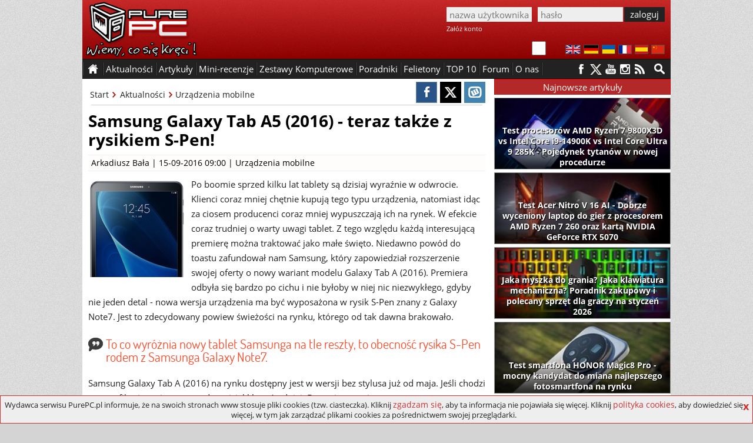

--- FILE ---
content_type: text/html; charset=utf-8
request_url: https://www.purepc.pl/samsung-galaxy-tab-a5-2016-teraz-takze-z-rysikiem-s-pen
body_size: 11958
content:
<!DOCTYPE html>
<html dir="ltr" lang="pl-PL" itemscope itemtype="http://schema.org/Article">
<head>
<meta charset="utf-8">
<title>Samsung Galaxy Tab A5 (2016) - teraz także z rysikiem S-Pen! | PurePC.pl</title>
<!-- Google tag (gtag.js) --><script async src="https://www.googletagmanager.com/gtag/js?id=G-W6S9PP47RV"></script>
<script>window.dataLayer = window.dataLayer || []; function gtag(){dataLayer.push(arguments);} gtag('js', new Date()); gtag('config', 'G-W6S9PP47RV');</script>
<script type="application/ld+json">
    {
      "@context": "https://schema.org",
      "@type": "Organization",
      "url": "https://www.purepc.pl",
      "logo": "https://www.purepc.pl/skin/purepc_logo.png"
    }
</script>
<meta name="description" content="Samsung po cichu wprowadził na rynek nową wersję swojego tableta Galaxy Tab A (2016). Czemu warto o tym mówić? Bo nowy tablet posiada rysik S-Pen prosto z Galaxy Note7!">
<link rel="icon" type="image/png" href="/favicon.png" sizes="128x128">
<link rel="apple-touch-icon" sizes="128x128" href="/favicon.png">
<meta name="keywords" content="android,Note,premiera,rysik,S-Pen,samsung,specyfikacja,Tab,tablet,TouchWiz">
<meta name="news_keywords" content="android,Note,premiera,rysik,S-Pen,samsung,specyfikacja,Tab,tablet,TouchWiz">
<meta property="article:tag" content="android,Note,premiera,rysik,S-Pen,samsung,specyfikacja,Tab,tablet,TouchWiz" /><meta property="article:published_time" content="2016-09-15T10:00:24+02:00">
<meta property="fb:app_id" content="1799556276945654">
<meta property="og:locale" content="pl_PL">
<meta property="og:type" content="article">
<meta property="og:url" content="https://www.purepc.pl/samsung-galaxy-tab-a5-2016-teraz-takze-z-rysikiem-s-pen">
<meta property="og:title" content="Samsung Galaxy Tab A5 (2016) - teraz także z rysikiem S-Pen! | PurePC.pl">
<meta property="og:description" content="Samsung po cichu wprowadził na rynek nową wersję swojego tableta Galaxy Tab A (2016). Czemu warto o tym mówić? Bo nowy tablet posiada rysik S-Pen prosto z Galaxy Note7!">
<meta property="og:site_name" content="PurePC.pl">
<meta property="og:image" content="https://www.purepc.pl/image/news/2016/09/15_samsung_galaxy_tab_a5_2016_teraz_takze_z_rysikiem_s_pen_0.jpg">
<meta property="og:image:secure_url" content="https://www.purepc.pl/image/news/2016/09/15_samsung_galaxy_tab_a5_2016_teraz_takze_z_rysikiem_s_pen_0.jpg">
<meta property="og:image:width" content="670">
<meta property="og:image:height" content="335">
<meta itemprop="url" content="https://www.purepc.pl/samsung-galaxy-tab-a5-2016-teraz-takze-z-rysikiem-s-pen">
<meta itemprop="name" content="Samsung Galaxy Tab A5 (2016) - teraz także z rysikiem S-Pen! | PurePC.pl">
<meta itemprop="author" itemtype="Person" content="Arkadiusz Bała">
<meta itemprop="datePublished" content="2016-09-15T10:00:24+02:00">
<meta itemprop="dateModified" content="2016-09-15T10:00:24+02:00">
<meta itemprop="headline" content="Samsung Galaxy Tab A5 (2016) - teraz także z rysikiem S-Pen! | PurePC.pl">
<meta itemprop="description" content="Samsung po cichu wprowadził na rynek nową wersję swojego tableta Galaxy Tab A (2016). Czemu warto o tym mówić? Bo nowy tablet posiada rysik S-Pen prosto z Galaxy Note7!">
<meta itemprop="image" content="https://www.purepc.pl/image/news/2016/09/15_samsung_galaxy_tab_a5_2016_teraz_takze_z_rysikiem_s_pen_0.jpg">
<link rel="image_src" href="https://www.purepc.pl/image/news/2016/09/15_samsung_galaxy_tab_a5_2016_teraz_takze_z_rysikiem_s_pen_0.jpg">
<meta name="twitter:card" content="summary_large_image">
<meta name="twitter:site" content="@PurePC_">
<meta name="twitter:title" content="Samsung Galaxy Tab A5 (2016) - teraz także z rysikiem S-Pen! | PurePC.pl">
<meta name="twitter:description" content="Samsung po cichu wprowadził na rynek nową wersję swojego tableta Galaxy Tab A (2016). Czemu warto o tym mówić? Bo nowy tablet posiada rysik S-Pen prosto z Galaxy Note7!">
<meta name="twitter:creator" content="@PurePC_">
<meta name="twitter:image:src" content="https://www.purepc.pl/image/news/2016/09/15_samsung_galaxy_tab_a5_2016_teraz_takze_z_rysikiem_s_pen_0.jpg">
<link rel="canonical" href="https://www.purepc.pl/samsung-galaxy-tab-a5-2016-teraz-takze-z-rysikiem-s-pen">
<link rel="home" href="https://www.purepc.pl/" title="PurePC.pl">
<meta http-equiv="X-UA-Compatible" content="IE=edge">
<meta content="initial-scale=1.0" name="viewport">
<link rel="stylesheet" href="/skin/a.css?1a" type="text/css" media="all">
<link rel="alternate" type="application/rss+xml" title="PurePC: Najnowsze artykuły i aktualności" href="/rss_all.xml">
<link rel="alternate" type="application/rss+xml" title="PurePC: Najnowsze artykuły" href="/rss_arts.xml">
<link rel="alternate" type="application/rss+xml" title="PurePC: Najnowsze aktualności" href="/rss_news.xml">
<meta name="google-translate-customization" content="e42546c2edf81a46-14a2f94aec65d1de-gfff02131c2953569-d">
<script id="ppcjs" src="/skin/js_n.js?1a"></script>
<script>
$(window).load(function(){
	var lhash = location.hash;
	$(".comment .content > blockquote").each(function(){
		$(this).addClass('quote_long');
		$(this).append('<div class="quote_seemore">pokaż cytowany tekst</div>');
	});
	$(".comment .content").each(function(){
		if(!$(this).hasClass('commrate_low')){ 
	  		if($(this).height()>300){
				$(this).addClass('comm_longx');
			}
		}
	});
	$(".comm_longx").each(function(){
		$(this).removeClass('comm_longx');
		$(this).addClass('comm_long');
		$(this).append('<div class="comm_seemore">pokaż więcej</div>');
	});
	$('.quote_seemore').on('click',function(){
		$(this).parent().removeClass('quote_long');
		$(this).remove();
	});
	$('.comm_seemore').on('click',function(){
		$(this).parent().removeClass('comm_long');
		$(this).remove();
	});
	function load_comms(){
		$.get("/tools.php", { comm_load:17966 } ).done(function(data){
			$('.comments_wrap').html(data);
			$(".comment .content > blockquote").each(function() {
				$(this).addClass('quote_long');
				$(this).append('<div class="quote_seemore">pokaż cytowany tekst</div>');
			});
			$(".comment .content").each(function(){
				if(!$(this).hasClass('commrate_low')){ 
			  		if($(this).height()>300){
						$(this).addClass('comm_longx');
					}
				}
			});
			$(".comm_longx").each(function(){
				$(this).removeClass('comm_longx');
				$(this).addClass('comm_long');
				$(this).append('<div class="comm_seemore">pokaż więcej</div>');
			});
			$('.quote_seemore').on('click',function(){
				$(this).parent().removeClass('quote_long');
				$(this).remove();
			});
			$('.comm_seemore').on('click',function(){
				$(this).parent().removeClass('comm_long');
				$(this).remove();
			});
			if(window.location.hash){
				hash = location.href.split('#')[1];
				if(hash=='new') { $('html, body').animate({scrollTop: $(".new").first().offset().top-80}, 500);}
				else {$('html, body').animate({scrollTop: $("#"+hash).offset().top-80}, 500); }
			}
			else 
			$('html, body').animate({scrollTop: $("#comments").first().offset().top-60}, 500);
		});
	}
	if(lhash!='' && !$('#edit-comment-wrapper').length){load_comms();}
	$('.load_comments').click(function(){
		load_comms();
	});

if($('.wykres_wynik .lbl').length)
{
	$('.wykres_wynik').on('click',function(){
		if($(this).hasClass('wactive')) {
			$(".whover .wykres_wynik .lbl").each(function(index){
				$(this).text($(this).parent().attr('title'));
	    	});
			$(".whover .lblo").each(function(index){
				$(this).text($(this).prev().attr('title'));
	    	});
			$('.whover').removeClass('whover');
			$(this).removeClass('wactive');
		}
		else
		{
			$('.wactive').removeClass('wactive');
			$(this).addClass('wactive');
			$(".whover .wykres_wynik .lbl").each(function(index){
				$(this).text($(this).parent().attr('title'));
	    	});
			$(".whover .lblo").each(function(index){
				$(this).text($(this).prev().attr('title'));
	    	});
			$('.whover').removeClass('whover');
			if($(this).parent().parent().hasClass('wwgroup')){
				$(this).parent().parent().parent().addClass('whover');
			}
			else
			{
				$(this).parent().parent().addClass('whover');
			}
			seta=$(this).attr('title');
			$(".whover .wykres_wynik .lbl").each(function(index){
				proc=parseFloat(($(this).parent().attr('title')/seta)*100).toFixed(2)
				while(proc.charAt(proc.length-1)=='0'){proc=proc.slice(0,-1);}
				if(proc.charAt(proc.length - 1)=='.')proc=proc.slice(0,-1);
				$(this).text(proc+'%');
		    });
			$(".whover .lblo").each(function(index){
				proc=parseFloat(($(this).prev().attr('title')/seta)*100).toFixed(2)
				while(proc.charAt(proc.length-1)=='0'){proc=proc.slice(0,-1);}
				if(proc.charAt(proc.length - 1)=='.')proc=proc.slice(0,-1);
				$(this).text(proc+'%');
		    });
		}
    });
}
if ($('.PageMenuList ul li').length)
{
	$('.PageMenuList ul').hide();$('.PageMenuList').click(function(){$(this).children('ul').toggle();});
}
});
</script>
<script>var _gaq = _gaq || []; _gaq.push(['_setAccount', 'UA-7851040-9']); _gaq.push(['_setDomainName', 'purepc.pl']); _gaq.push(['_trackPageview']);
(function() { var ga = document.createElement('script'); ga.type = 'text/javascript'; ga.async = true; 
ga.src = 'https://ssl.google-analytics.com/ga.js'; var s = document.getElementsByTagName('script')[0]; s.parentNode.insertBefore(ga, s);
})();</script>
<script>
$(document).ready(function(){
	$('#reportbug').on('click',function(){ $('#bugsbox').show(); });
	$('#bugsclose').on('click',function(){ $(this).parent().parent().hide(); });
	$('#reportsend').on('click',function(){
		$.post(window.location.href, { reportbug: 'yes', bugtype: 1, bugtext: $('#bugtext').val(), bugmail: $('#bugmail').val(), bugsec: $('#bugsec').val() } ).done(function( data ) { alert('Zgłoszenie zostało wysłane. Dziękujemy.'); $('#bugsbox').hide(); }); return false;
	});
});
</script></head><body class="b_node">
<div class="dmbtnbox"><input class="dmbtn" type="checkbox" id="dmbtn" ><label for="dmbtn"></label></div>
<div id="bugsbox"><div id="form"><div style="text-align:center;margin:10px 0">Zgłoś błąd</div><div id="bugsclose">X</div><form enctype="multipart/form-data">
<div id="red">Zanim wyślesz zgłoszenie, upewnij się że przyczyną problemów nie jest dodatek blokujący reklamy.<br>Błędy w spisie treści artykułu zgłaszaj jako "błąd w TREŚCI".</div>
<div><div>Typ zgłoszenia</div><div><select id="bugtype" name="bugtype" required><option value="">wybierz typ zgłoszenia</option><option value="1">błąd w TREŚCI artykułu lub newsa</option><option value="2">błąd w działaniu, wyświetlaniu strony portalu</option></select></div></div>
<div><div>Treść zgłoszenia</div><div><textarea maxlength="999" id="bugtext" name="bugtext" required></textarea></div></div>
<div><div>Twój email (opcjonalnie)</div><div><input type="text" id="bugmail" name="bugmail" value=""></div></div>
<div><div>Nie wypełniaj tego pola</div><div><input type="text" id="bugsec" name="bugsec" value=" "></div></div>
<div><div><input id="reportsend" type="submit" value="Wyślij zgłoszenie błędu"></div></div></form></div></div><div id="fb-root"></div>
<script>(function(d, s, id) {
  var js, fjs = d.getElementsByTagName(s)[0];
  if (d.getElementById(id)) return;
  js = d.createElement(s); js.id = id;
  js.src = "//connect.facebook.net/pl_PL/sdk.js#xfbml=1&version=v2.3";
  fjs.parentNode.insertBefore(js, fjs);
}(document, 'script', 'facebook-jssdk'));</script>
<style>body{background:#d4d4d4 url("/skin/ppc_bg.jpg")}</style><noscript><style>a{display:none !important}</style><div style="width:980px;margin:0 auto;background:yellow;color:#000;padding:10px;text-align:center">Wygląda na to, że masz wyłączony Javascript.<br>Włącz go, bo bez niego portal nie działa prawidłowo - niektóre elementy strony mogą nie działać lub nie być poprawnie wyświetlane.</div></noscript>
<div class="header" id="top"><a id="logo" href="https://www.purepc.pl" title="PurePC.pl - polecane zestawy komputerowe, testy sprzętu, recenzje gier, relacje z wydarzeń i wiele więcej."><img src="/skin/purepc_logo.png" alt="PurePC.pl - polecane zestawy komputerowe, testy sprzętu, recenzje gier, relacje z wydarzeń i wiele więcej."></a>
<div class="loginbox">
<form action="/user?destination=/samsung-galaxy-tab-a5-2016-teraz-takze-z-rysikiem-s-pen" method="post"  accept-charset="UTF-8">
<input type="hidden" name="form_build_id" value=""><input type="hidden" name="form_id" value="user_login" /><input type="text" name="name" class="input login" value="" placeholder="nazwa użytkownika" required><input class="input password" type="password" name="pass" placeholder="hasło" value="" required><input class="button" type="submit" name="op" value="zaloguj"><div class="cr"></div><a rel="nofollow" href="https://www.purepc.pl/user/register" class="register">Załóż konto</a></form>
</div><div class="cr"></div><div class="langbox"><a id="f1" rel="nofollow" title="English" href="https://translate.google.com/translate?sl=pl&tl=en&u=https://www.purepc.pl/samsung-galaxy-tab-a5-2016-teraz-takze-z-rysikiem-s-pen"><img src="/skin/t_en.png" alt="English"></a><a id="f2" rel="nofollow" title="Deutsch" href="https://translate.google.com/translate?sl=pl&tl=de&u=https://www.purepc.pl/samsung-galaxy-tab-a5-2016-teraz-takze-z-rysikiem-s-pen"><img src="/skin/t_de.png" alt="Deutsch"></a><a id="f3" rel="nofollow" title="український" href="https://translate.google.com/translate?sl=pl&tl=uk&u=https://www.purepc.pl/samsung-galaxy-tab-a5-2016-teraz-takze-z-rysikiem-s-pen"><img src="/skin/t_ua.png" alt="український"></a><a id="f4" rel="nofollow" title="Français" href="https://translate.google.com/translate?sl=pl&tl=fr&u=https://www.purepc.pl/samsung-galaxy-tab-a5-2016-teraz-takze-z-rysikiem-s-pen"><img src="/skin/t_fr.png" alt="Français"></a><a id="f5" rel="nofollow" title="Español" href="https://translate.google.com/translate?sl=pl&tl=es&u=https://www.purepc.pl/samsung-galaxy-tab-a5-2016-teraz-takze-z-rysikiem-s-pen"><img src="/skin/t_es.png" alt="Español"></a><a id="f6" rel="nofollow" title="中国" href="https://translate.google.com/translate?sl=pl&tl=zh-CN&u=https://www.purepc.pl/samsung-galaxy-tab-a5-2016-teraz-takze-z-rysikiem-s-pen"><img src="/skin/t_zh.png" alt="中国"></a></div>
</div>
<span id="nav_sticky"></span><div class="navbox_placeholder"><div class="navbox"><nav class="menu fl"><ul><li class="s"><span>&nbsp;</span></li><li class="h"><a href="/">&nbsp;</a></li><li class="s"><span>&nbsp;</span></li><li><span>Aktualności</span><ul><li><a href="/newsy" title="Wszystkie aktualności"><b>Wszystkie aktualności</b></a></li><li><a href="/newsy/akcja-partnerska" title="Aktualności: Akcja partnerska">Akcja partnerska</a></li><li><a href="/newsy/audio-foto-video" title="Aktualności: Audio Foto Video">Audio Foto Video</a></li><li><a href="/newsy/chlodzenie" title="Aktualności: Chłodzenie">Chłodzenie</a></li><li><a href="/newsy/cyberbezpieczenstwo" title="Aktualności: Cyberbezpieczeństwo">Cyberbezpieczeństwo</a></li><li><a href="/newsy/gadzety" title="Aktualności: Gadżety">Gadżety</a></li><li><a href="/newsy/informacje-prasowe" title="Aktualności: Informacje Prasowe">Informacje Prasowe</a></li><li><a href="/newsy/internet" title="Aktualności: Internet">Internet</a></li><li><a href="/newsy/karty-graficzne" title="Aktualności: Karty graficzne">Karty graficzne</a></li><li><a href="/newsy/klawiatury-i-myszki" title="Aktualności: Klawiatury i myszki">Klawiatury i myszki</a></li><li><a href="/newsy/konsole" title="Aktualności: Konsole">Konsole</a></li><li><a href="/newsy/monitory" title="Aktualności: Monitory">Monitory</a></li><li><a href="/newsy/nauka-i-technika" title="Aktualności: Nauka i technika">Nauka i technika</a></li><li><a href="/newsy/notebooki" title="Aktualności: Notebooki">Notebooki</a></li><li><a href="/newsy/o-serwisie" title="Aktualności: O serwisie">O serwisie</a></li><li><a href="/newsy/obudowy" title="Aktualności: Obudowy">Obudowy</a></li><li><a href="/newsy/oprogramowanie" title="Aktualności: Oprogramowanie">Oprogramowanie</a></li><li><a href="/newsy/pamieci-masowe" title="Aktualności: Pamięci masowe">Pamięci masowe</a></li><li><a href="/newsy/pamieci-ram" title="Aktualności: Pamięci RAM">Pamięci RAM</a></li><li><a href="/newsy/podkrecanie" title="Aktualności: Podkręcanie">Podkręcanie</a></li><li><a href="/newsy/prawo-i-gospodarka" title="Aktualności: Prawo i gospodarka">Prawo i gospodarka</a></li><li><a href="/newsy/procesory" title="Aktualności: Procesory">Procesory</a></li><li><a href="/newsy/plyty-glowne" title="Aktualności: Płyty główne">Płyty główne</a></li><li><a href="/newsy/rozrywka" title="Aktualności: Rozrywka">Rozrywka</a></li><li><a href="/newsy/smart-home-i-agd" title="Aktualności: Smart Home">Smart Home</a></li><li><a href="/newsy/sprzet-sieciowy" title="Aktualności: Sprzęt sieciowy">Sprzęt sieciowy</a></li><li><a href="/newsy/urzadzenia-mobilne" title="Aktualności: Urządzenia mobilne">Urządzenia mobilne</a></li><li><a href="/newsy/zasilacze" title="Aktualności: Zasilacze">Zasilacze</a></li><li><a href="/newsy/zestawy-komputerowe" title="Aktualności: Zestawy komputerowe">Zestawy komputerowe</a></li></ul></li><li class="s"><span>&nbsp;</span></li><li><span>Artykuły</span><ul><li><a href="/artykuly" title="Wszystkie artykuły"><b>Wszystkie artykuły</b></a></li><li><a href="/artykuly/audio-foto-video" title="Artykuły: Audio Foto Video">Audio Foto Video</a></li><li><a href="/artykuly/chlodzenie" title="Artykuły: Chłodzenie">Chłodzenie</a></li><li><a href="/artykuly/gry" title="Artykuły: Gry">Gry</a></li><li><a href="/artykuly/karty-graficzne" title="Artykuły: Karty graficzne">Karty graficzne</a></li><li><a href="/artykuly/klawiatury-i-myszki" title="Artykuły: Klawiatury i myszki">Klawiatury i myszki</a></li><li><a href="/artykuly/konsole" title="Artykuły: Konsole">Konsole</a></li><li><a href="/artykuly/krzesla" title="Artykuły: Krzesła">Krzesła</a></li><li><a href="/artykuly/monitory" title="Artykuły: Monitory">Monitory</a></li><li><a href="/artykuly/notebooki" title="Artykuły: Notebooki">Notebooki</a></li><li><a href="/artykuly/obudowy" title="Artykuły: Obudowy">Obudowy</a></li><li><a href="/artykuly/oprogramowanie" title="Artykuły: Oprogramowanie">Oprogramowanie</a></li><li><a href="/artykuly/pamieci-masowe" title="Artykuły: Pamięci masowe">Pamięci masowe</a></li><li><a href="/artykuly/pamieci-ram" title="Artykuły: Pamięci RAM">Pamięci RAM</a></li><li><a href="/artykuly/procesory" title="Artykuły: Procesory">Procesory</a></li><li><a href="/artykuly/plyty-glowne" title="Artykuły: Płyty główne">Płyty główne</a></li><li><a href="/artykuly/retro" title="Artykuły: Retro">Retro</a></li><li><a href="/artykuly/smart-home-i-agd" title="Artykuły: Smart Home i AGD">Smart Home i AGD</a></li><li><a href="/artykuly/smartfony-i-tablety" title="Artykuły: smartfony i tablety">Smartfony i tablety</a></li><li><a href="/artykuly/sprzet-sieciowy" title="Artykuły: Sprzęt sieciowy">Sprzęt sieciowy</a></li><li><a href="/artykuly/technologia" title="Artykuły: Technologia">Technologia</a></li><li><a href="/artykuly/wydarzenia" title="Artykuły: Wydarzenia">Wydarzenia</a></li><li><a href="/artykuly/zasilacze" title="Artykuły: Zasilacze">Zasilacze</a></li><li><a href="/zestawy-komputerowe" title="Artykuły: Zestawy komputerowe">Zestawy komputerowe</a></li></ul></li><li class="s"><span>&nbsp;</span></li><li><span>Mini-recenzje</span><ul><li><a href="/minirecenzje" title="Wszystkie mini-recenzje"><b>Wszystkie mini-recenzje</b></a></li><li><a href="/minirecenzje/audio-foto-video" title="Mini-recenzje: Audio Foto Video">Audio Foto Video</a></li><li><a href="/minirecenzje/chlodzenie" title="Mini-recenzje: Chłodzenie">Chłodzenie</a></li><li><a href="/minirecenzje/gadzety" title="Mini-recenzje: Gadżety">Gadżety</a></li><li><a href="/minirecenzje/gry" title="Mini-recenzje: Gry">Gry</a></li><li><a href="/minirecenzje/karty-graficzne" title="Mini-recenzje: Karty graficzne">Karty graficzne</a></li><li><a href="/minirecenzje/klawiatury-i-myszki" title="Mini-recenzje: Klawiatury i myszki">Klawiatury i myszki</a></li><li><a href="/minirecenzje/kontrolery-gier" title="Mini-recenzje: Kontrolery gier">Kontrolery gier</a></li><li><a href="/minirecenzje/monitory" title="Mini-recenzje: Monitory">Monitory</a></li><li><a href="/minirecenzje/notebooki" title="Mini-recenzje: Notebooki">Notebooki</a></li><li><a href="/minirecenzje/obudowy" title="Mini-recenzje: Obudowy">Obudowy</a></li><li><a href="/minirecenzje/oprogramowanie" title="Mini-recenzje: Oprogramowanie">Oprogramowanie</a></li><li><a href="/minirecenzje/pamieci-masowe" title="Mini-recenzje: Pamięci masowe">Pamięci masowe</a></li><li><a href="/minirecenzje/pamieci-ram" title="Mini-recenzje: Pamięci RAM">Pamięci RAM</a></li><li><a href="/minirecenzje/procesory" title="Mini-recenzje: Procesory">Procesory</a></li><li><a href="/minirecenzje/plyty-glowne" title="Mini-recenzje: Płyty główne">Płyty główne</a></li><li><a href="/minirecenzje/smartfony-i-telefony" title="Mini-recenzje: Smartfony i telefony">Smartfony i telefony</a></li><li><a href="/minirecenzje/smartwatche-i-smartbandy" title="Mini-recenzje: Smartwatche i smartbandy">Smartwatche i smartbandy</a></li><li><a href="/minirecenzje/sprzet-sieciowy" title="Mini-recenzje: Sprzęt sieciowy">Sprzęt sieciowy</a></li><li><a href="/minirecenzje/tablety-i-czytniki" title="Mini-recenzje: Tablety i czytniki">Tablety i czytniki</a></li><li><a href="/minirecenzje/telewizory-i-przystawki" title="Mini-recenzje: Telewizory i przystawki">Telewizory i przystawki</a></li><li><a href="/minirecenzje/zasilacze" title="Mini-recenzje: Zasilacze">Zasilacze</a></li><li><a href="/minirecenzje/zestawy-komputerowe" title="Mini-recenzje: Zestawy komputerowe">Zestawy komputerowe</a></li></ul></li><li class="s"><span>&nbsp;</span></li><li><a href="/artykuly/zestawy-komputerowe" title="Polecane zestawy komputerowe">Zestawy Komputerowe</a></li><li class="s"><span>&nbsp;</span></li><li><a href="/artykuly/poradniki" title="Poradniki">Poradniki</a></li><li class="s"><span>&nbsp;</span></li><li><a href="/felietony" title="Felietony">Felietony</a></li><li class="s"><span>&nbsp;</span></li><li><a href="/inne/top-10" title="TOP 10">TOP 10</a></li><li class="s"><span>&nbsp;</span></li><li><a href="http://forum.purepc.pl" title="Forum">Forum</a></li><li class="s"><span>&nbsp;</span></li><li><span>O nas</span><ul><li><a href="/kontakt" title="Kontakt z PurePC">Kontakt z nami</a></li><li><a href="/redakcja" title="Redakcja PurePC">Redakcja PurePC</a></li><li><a href="/rekrutacja-dolacz-do-purepc-praca" title="Dołącz do nas">Dołacz do nas</a></li><li><a href="/regulamin" title="Regulamin portalu PurePC.pl">Regulamin</a></li><li><a href="/reklama" title="Reklama na PurePC">Reklama u nas</a></li><li><a href="/polityka-plikow-cookies" title="Polityka plików cookies">Polityka cookies</a></li><li><a href="/polityka-prywatnosci" title="Polityka prywatności">Polityka prywatności</a></li><li><a href="/test-predkosci-lacza-purepc-pl" title="Test prędkości łącza">Test prędkości łącza</a></li>
</ul></li><li class="s"><span>&nbsp;</span></li><li class="cr"></li></ul></nav>
<a class="mtotop" href="#top" title="Przewiń stronę do góry"></a>
<div class="searchbox fr"><a href="/wyszukiwarka" aria-label="Wyszukiwarka"></a><div class="cr"></div></div>
<div class="social fr"><a rel="nofollow" class="s_facebook" href="https://facebook.com/PurePC" title="PurePC na Facebooku"></a><a rel="nofollow" class="s_twitter" href="https://twitter.com/PurePC_" title="PurePC na Twitterze"></a><a rel="nofollow" class="s_youtube" href="https://www.youtube.com/user/PurePC" title="PurePC na YouTube"></a><a rel="nofollow" class="s_instagram" href="http://instagram.com/purepc.pl/" title="PurePC na Instagram"></a><a class="s_rss" href="https://www.purepc.pl/rss_all.xml" title="Kanał RSS"></a></div>
</div></div><div class="container">



<div class="main"><div class="artbox" itemprop="mainEntityOfPage">
<!--cs-->	<div class="node-top"><div class="article-options right">
			<a href="https://www.facebook.com/sharer/sharer.php?u=https://www.purepc.pl/samsung-galaxy-tab-a5-2016-teraz-takze-z-rysikiem-s-pen" title="Udostępnij na FB" class="soc_fb" onclick="javascript:void window.open('https://www.facebook.com/sharer/sharer.php?u=https://www.purepc.pl/samsung-galaxy-tab-a5-2016-teraz-takze-z-rysikiem-s-pen','1450366554478','width=700,height=500,toolbar=0,menubar=0,location=0,status=1,scrollbars=1,resizable=1,left=0,top=0');return false;"></a><a href="https://twitter.com/share?&amp;url=https://www.purepc.pl/samsung-galaxy-tab-a5-2016-teraz-takze-z-rysikiem-s-pen" class="soc_tw" title="Udostępnij na Twitter" onclick="javascript:void window.open('https://twitter.com/share?&amp;url=https://www.purepc.pl/samsung-galaxy-tab-a5-2016-teraz-takze-z-rysikiem-s-pen','1450366554478','width=700,height=500,toolbar=0,menubar=0,location=0,status=1,scrollbars=1,resizable=1,left=0,top=0');return false;"></a><a href="https://www.wykop.pl/dodaj/link/?url=https://www.purepc.pl/samsung-galaxy-tab-a5-2016-teraz-takze-z-rysikiem-s-pen&title=Samsung Galaxy Tab A5 (2016) - teraz także z rysikiem S-Pen!&desc=opis" class="soc_wk" title="Udostępnij na Wykop" onclick="javascript:void window.open('https://www.wykop.pl/dodaj/link/?url=https://www.purepc.pl/samsung-galaxy-tab-a5-2016-teraz-takze-z-rysikiem-s-pen&title=Samsung Galaxy Tab A5 (2016) - teraz także z rysikiem S-Pen!&desc=opis','1450366554478','width=700,height=500,toolbar=0,menubar=0,location=0,status=1,scrollbars=1,resizable=1,left=0,top=0');return false;"></a>
		</div><div class="breadcrumbs">			<a class="bc_item" href="/">Start</a>			<a class="bc_item" href="/newsy">Aktualności</a>			<a class="bc_target" href="/newsy/urzadzenia-mobilne">Urządzenia mobilne</a>			<div class="cr"></div></div><div class="cr"></div><hr>
		</div>
			<div id="node-17966" class="node page0">
		<h1 title="Samsung Galaxy Tab A5 (2016) - teraz także z rysikiem S-Pen!">Samsung Galaxy Tab A5 (2016) - teraz także z rysikiem S-Pen!</h1><div class="ni_meta"><a href="/user/31900" title="Wyświetla profil użytkownika.">Arkadiusz Bała</a> | 15-09-2016 09:00 | <ul><li class="taxonomy_term_27 first"><a href="/newsy/urzadzenia-mobilne" rel="tag" title="">Urządzenia mobilne</a></li></ul></div><div class="content clear-block">
		<!--paging_filter--><p><img src="https://www.purepc.pl/image/news/2016/09/15_samsung_galaxy_tab_a5_2016_teraz_takze_z_rysikiem_s_pen.jpg" alt="Samsung Galaxy Tab A5 (2016) - teraz także z rysikiem S-Pen!" />Po boomie sprzed kilku lat tablety są dzisiaj wyraźnie w odwrocie. Klienci coraz mniej chętnie kupują tego typu urządzenia, natomiast idąc za ciosem producenci coraz mniej wypuszczają ich na rynek. W efekcie coraz trudniej o warty uwagi tablet. Z tego względu każdą interesującą premierę można traktować jako małe święto. Niedawno powód do toastu zafundował nam Samsung, który zapowiedział rozszerzenie swojej oferty o nowy wariant modelu Galaxy Tab A (2016). Premiera odbyła się bardzo po cichu i nie byłoby w niej nic niezwykłego, gdyby nie jeden detal - nowa wersja urządzenia ma być wyposażona w rysik S-Pen znany z Galaxy Note7. Jest to zdecydowany powiew świeżości na rynku, którego od tak dawna brakowało.</p>

<h3 class="cyt">To co wyróżnia nowy tablet Samsunga na tle reszty, to obecność rysika S-Pen rodem z Samsunga Galaxy Note7.</h3>
<p>Samsung Galaxy Tab A (2016) na rynku dostępny jest w wersji bez stylusa już od maja. Jeśli chodzi o specyfikację, to jest to przedstawiciel klasy średniej. Drzemiący w nim procesor to ośmiordzeniowy Exynos 7870, którego cztery rdzenie Cortex-A53 taktowane są na 1,6 GHz, a 4 pozostałe na 1 GHz. Za obraz odpowiada układ graficzny Mali-T830 MP2. Jeśli chodzi o ekran, to jest to jednostka PLS o przekątnej 10,1" oraz rozdzielczości 1920x1200, a więc także o proporcjach 16:10 w przeciwieństwie do stosowanych przez Samsunga w pozostałych seriach 4:3. Różnice wprowadzone przez wersję z S-Penem to większa ilość pamięci podręcznej (3 GB zamiast 2) oraz wewnętrznej (32 GB zamiast 16). Całość ma pracować pod kontrolą systemu Android 6.0.1 oraz nakładki TouchWiz.</p>
<h3 class="recenzja"><a href="https://www.purepc.pl/urzadzenia_mobilne/samsung_galaxy_note7_test_bezkompromisowego_phabletu" title="Samsung Galaxy Note7 - Test bezkompromisowego phabletu">Samsung Galaxy Note7 - Test bezkompromisowego phabletu</a></h3>
<p class="center"><a rel="gal" class="colorbox" href="https://www.purepc.pl/image/news/2016/09/15_samsung_galaxy_tab_a5_2016_teraz_takze_z_rysikiem_s_pen_0_b.jpg" title="Samsung Galaxy Tab A5 (2016) - teraz także z rysikiem S-Pen! [1]"><img src="https://www.purepc.pl/image/news/2016/09/15_samsung_galaxy_tab_a5_2016_teraz_takze_z_rysikiem_s_pen_0.jpg" alt="Samsung Galaxy Tab A5 (2016) - teraz także z rysikiem S-Pen! [1]" /></a></p><p>To co wyróżnia nowy tablet Samsunga na tle reszty, to obecność rysika S-Pen. Dla przypomnienia, został on opracowany we współpracy z firmą Wacom i pozwala na znacznie więcej niż tylko obsługę podstawowych funkcji urządzenia. Warto tutaj wspomnieć chociażby o bardzo precyzyjnym odwzorowywaniu odręcznego pisma czy zastępowaniu myszki komputerowej w przeglądarce. Więcej na temat S-Pena pisaliśmy w naszej <a href="https://www.purepc.pl/urzadzenia_mobilne/samsung_galaxy_note7_test_bezkompromisowego_phabletu?page=0,5" title="recenzji Samsunga Galaxy Note7">recenzji Samsunga Galaxy Note7</a>. Co istotne, Tab A ma być wyposażony w dokładnie taką samą wersję rysika jak nowy phablet, a co za tym idzie, będzie korzystał ze wszelkich wprowadzonych w nim usprawnień. Niestety, wszyscy zainteresowani następcą tabletów z serii Note będą musieli sami go importować, ponieważ model ten nie pojawi się oficjalnie w Europie.</p>

<p class="center"><a rel="gal" class="colorbox" href="https://www.purepc.pl/image/news/2016/09/15_samsung_galaxy_tab_a5_2016_teraz_takze_z_rysikiem_s_pen_1_b.jpg" title="Samsung Galaxy Tab A5 (2016) - teraz także z rysikiem S-Pen! [2]"><img src="https://www.purepc.pl/image/news/2016/09/15_samsung_galaxy_tab_a5_2016_teraz_takze_z_rysikiem_s_pen_1.jpg" alt="Samsung Galaxy Tab A5 (2016) - teraz także z rysikiem S-Pen! [2]" /></a></p><div class="source">Źródło: Tablety.pl</div><div class="clr"></div></div>
				<div class="googlenews">Bądź na bieżąco - obserwuj <a href="https://news.google.com/publications/CAAqIggKIhxDQklTRHdnTWFnc0tDWEIxY21Wd1l5NXdiQ2dBUAE?hl=pl&gl=PL&ceid=PL%3Apl">PurePC.pl na Google News</a></div>
		<div class="ni_meta tags">Tagi: <ul><li class="taxonomy_term_428"><a href="/tagi/android" rel="tag" title="">android</a>,</li> <li class="taxonomy_term_6957"><a href="/tagi/note" rel="tag" title="">Note</a>,</li> <li class="taxonomy_term_971"><a href="/tagi/premiera" rel="tag" title="">premiera</a>,</li> <li class="taxonomy_term_7644"><a href="/tagi/rysik" rel="tag" title="">rysik</a>,</li> <li class="taxonomy_term_7641"><a href="/tagi/spen" rel="tag" title="">S-Pen</a>,</li> <li class="taxonomy_term_107"><a href="/tagi/samsung" rel="tag" title="">samsung</a>,</li> <li class="taxonomy_term_754"><a href="/tagi/specyfikacja" rel="tag" title="">specyfikacja</a>,</li> <li class="taxonomy_term_8026"><a href="/tagi/tab" rel="tag" title="">Tab</a>,</li> <li class="taxonomy_term_305"><a href="/tagi/tablet" rel="tag" title="">tablet</a>,</li> <li class="taxonomy_term_7643 last"><a href="/tagi/touchwiz" rel="tag" title="">TouchWiz</a></li></ul></div>				<div class="article-options left"><a href="https://www.facebook.com/sharer/sharer.php?u=https://www.purepc.pl/samsung-galaxy-tab-a5-2016-teraz-takze-z-rysikiem-s-pen" title="Udostępnij na FB" class="soc_fb" onclick="javascript:void window.open('https://www.facebook.com/sharer/sharer.php?u=https://www.purepc.pl/samsung-galaxy-tab-a5-2016-teraz-takze-z-rysikiem-s-pen','1450366554478','width=700,height=500,toolbar=0,menubar=0,location=0,status=1,scrollbars=1,resizable=1,left=0,top=0');return false;"></a><a href="https://twitter.com/share?&amp;url=https://www.purepc.pl/samsung-galaxy-tab-a5-2016-teraz-takze-z-rysikiem-s-pen" title="Udostępnij na Twitter" class="soc_tw" onclick="javascript:void window.open('https://twitter.com/share?&amp;url=https://www.purepc.pl/samsung-galaxy-tab-a5-2016-teraz-takze-z-rysikiem-s-pen','1450366554478','width=700,height=500,toolbar=0,menubar=0,location=0,status=1,scrollbars=1,resizable=1,left=0,top=0');return false;"></a><a href="https://www.wykop.pl/dodaj/link/?url=https://www.purepc.pl/samsung-galaxy-tab-a5-2016-teraz-takze-z-rysikiem-s-pen&title=Samsung Galaxy Tab A5 (2016) - teraz także z rysikiem S-Pen!&desc=opis" class="soc_wk" title="Udostępnij na Wykop" onclick="javascript:void window.open('https://www.wykop.pl/dodaj/link/?url=https://www.purepc.pl/samsung-galaxy-tab-a5-2016-teraz-takze-z-rysikiem-s-pen&title=Samsung Galaxy Tab A5 (2016) - teraz także z rysikiem S-Pen!&desc=opis','1450366554478','width=700,height=500,toolbar=0,menubar=0,location=0,status=1,scrollbars=1,resizable=1,left=0,top=0');return false;"></a>
			</div>
			<div id="reportbug">Zgłoś błąd</div>
			<div class="clr"></div>
			</div>
			<div class="similar_nodes"><h3 class="sn_header">Powiązane publikacje</h3>
	<div><a href="/iphone-air-ze-slotem-na-karte-sim"><div class="sn_item"><span class="sn_foto"><img src="/files/Image/m165/49649.png" alt="Chińczycy poprawili iPhone'a Air. Najcieńszy smartfon Apple jednak jest w stanie pomieścić gniazdo na kartę SIM" /></span><h4>Chińczycy poprawili iPhone'a Air. Najcieńszy smartfon Apple jednak jest w stanie pomieścić gniazdo na kartę SIM</h4><span class="sn_comm">12</span></div></a><a href="/smarton-realme-p4-power-ogromna-bateria"><div class="sn_item"><span class="sn_foto"><img src="/files/Image/m165/49607.png" alt="Smukły powerbank? I tak, i nie. Oto realme P4 Power 5G - smartfon, który przesuwa granicę pojemności baterii" /></span><h4>Smukły powerbank? I tak, i nie. Oto realme P4 Power 5G - smartfon, który przesuwa granicę pojemności baterii</h4><span class="sn_comm">49</span></div></a><a href="/motorola-edge-70-fusion-bateria"><div class="sn_item"><span class="sn_foto"><img src="/files/Image/m165/49602.png" alt="Motorola edge 70 fusion otrzyma ogromną baterię. Ten smartfon może okazać się królem średniej półki" /></span><h4>Motorola edge 70 fusion otrzyma ogromną baterię. Ten smartfon może okazać się królem średniej półki</h4><span class="sn_comm">15</span></div></a><a href="/google-pixel-10a-wszystko-co-wiemy"><div class="sn_item"><span class="sn_foto"><img src="/files/Image/m165/49564.png" alt="Google Pixel 10a - wiemy wszystko o tym smartfonie. Producent postawił na sprawdzoną metodę kopiuj-wklej" /></span><h4>Google Pixel 10a - wiemy wszystko o tym smartfonie. Producent postawił na sprawdzoną metodę kopiuj-wklej</h4><span class="sn_comm">6</span></div></a><a href="/redmi-note-15-premiera"><div class="sn_item"><span class="sn_foto"><img src="/files/Image/m165/49559.png" alt="Redmi Note 15 - debiutują nowe smartfony ze średniej półki. Przygotowano atrakcyjną ofertę na start sprzedaży" /></span><h4>Redmi Note 15 - debiutują nowe smartfony ze średniej półki. Przygotowano atrakcyjną ofertę na start sprzedaży</h4><span class="sn_comm">28</span></div></a><div class="clr"></div></div>
	</div>
		<div class="comm_count">Liczba komentarzy: 5</div><h4 class="comm_header x">Komentarze:</h4><div class="comments_wrap"><div class="center"><a class="load_comments">Załaduj komentarze</a></div></div><!--c-->
</div></div>





<div class="sidebar">	<div class="sidebox" id="sbox_11"><div class="sb_head">Najnowsze artykuły</div><div class="sb_list">
		<a title="Test procesorów AMD Ryzen 7 9800X3D vs Intel Core i9-14900K vs Intel Core Ultra 9 285K - Pojedynek tytanów w nowej procedurze" href="/test-procesorow-ryzen-7-9800x3d-core-i9-14900k-core-ultra-9-285k"><div class="sbl_foto" style="background:url(/files/Image/ArtykulHeadlines/49646m.jpg) scroll top left no-repeat;background-size:cover"><h4>Test procesorów AMD Ryzen 7 9800X3D vs Intel Core i9-14900K vs Intel Core Ultra 9 285K - Pojedynek tytanów w nowej procedurze</h4></div></a><!--xxxx--><a title="Test Acer Nitro V 16 AI - Dobrze wyceniony laptop do gier z procesorem AMD Ryzen 7 260 oraz kartą NVIDIA GeForce RTX 5070" href="/test-acer-nitro-v-16-ai-geforce-rtx-5070-recenzja-opinia"><div class="sbl_foto" style="background:url(/files/Image/ArtykulHeadlines/49405m.jpg) scroll top left no-repeat;background-size:cover"><h4>Test Acer Nitro V 16 AI - Dobrze wyceniony laptop do gier z procesorem AMD Ryzen 7 260 oraz kartą NVIDIA GeForce RTX 5070</h4></div></a><!--xxxx--><a title="Jaka myszka do grania? Jaka klawiatura mechaniczna? Poradnik zakupowy i polecany sprzęt dla graczy na styczeń 2026" href="/jaka-myszka-do-gier-jaka-klawiatura-poradnik-co-kupic-styczen-2026"><div class="sbl_foto" style="background:url(/files/Image/ArtykulHeadlines/49583m.jpg) scroll top left no-repeat;background-size:cover"><h4>Jaka myszka do grania? Jaka klawiatura mechaniczna? Poradnik zakupowy i polecany sprzęt dla graczy na styczeń 2026</h4></div></a><!--xxxx--><a title="Test smartfona HONOR Magic8 Pro - mocny kandydat do miana najlepszego fotosmartfona na rynku" href="/honor-magic8-pro-recenzja-opinia-test-cena-specyfikacja"><div class="sbl_foto" style="background:url(/files/Image/ArtykulHeadlines/49515m.jpg) scroll top left no-repeat;background-size:cover"><h4>Test smartfona HONOR Magic8 Pro - mocny kandydat do miana najlepszego fotosmartfona na rynku</h4></div></a><!--xxxx--><a title="Recenzja Genesis Thor 404 - Tania pełnowymiarowa klawiatura mechaniczna z cichymi przełącznikami i hot-swapem" href="/genesis-thor-404-recenzja-test-opinia-klawiatura-mechaniczna"><div class="sbl_foto" style="background:url(/files/Image/ArtykulHeadlines/49497m.jpg) scroll top left no-repeat;background-size:cover"><h4>Recenzja Genesis Thor 404 - Tania pełnowymiarowa klawiatura mechaniczna z cichymi przełącznikami i hot-swapem</h4></div></a><!--xxxx-->	</div></div>
				<div class="sidebox" id="sbox_12"><div class="sb_head">Najnowsze aktualności</div><div class="sb_list">
			<a title="Forza Horizon 6 z zaawansowanym Ray Tracingiem na premierę. Intel ARC B390 iGPU w minimalnych wymaganiach sprzętowych" href="/forza-horizon-6-ray-tracing-minimalne-wymagania-sprzetowe"><div class="sbl_foto_s"><img src="/files/Image/m55/49656.png" alt="Forza Horizon 6 z zaawansowanym Ray Tracingiem na premierę. Intel ARC B390 iGPU w minimalnych wymaganiach sprzętowych" /><h4>Forza Horizon 6 z zaawansowanym Ray Tracingiem na premierę. Intel ARC B390 iGPU w minimalnych wymaganiach sprzętowych</h4><div class="clr"></div></div></a><a title="Humble Bundle - pojawiła się świetna oferta dla fanów gier Sida Meiera. Civilization, Pirates! i nie tylko" href="/humble-bundle-oferta-dla-fanow-sida-meiera-civilization-pirates"><div class="sbl_foto_s"><img src="/files/Image/m55/49655.png" alt="Humble Bundle - pojawiła się świetna oferta dla fanów gier Sida Meiera. Civilization, Pirates! i nie tylko" /><h4>Humble Bundle - pojawiła się świetna oferta dla fanów gier Sida Meiera. Civilization, Pirates! i nie tylko</h4><div class="clr"></div></div></a><a title="QCY MeloBuds N20 - tanie słuchawki z ANC i Bluetooth 6.0. Nowa, dokanałowa propozycja od chińskiej marki" href="/sluchawki-qcy-melobuds-n20-specyfikacja-cena"><div class="sbl_foto_s"><img src="/files/Image/m55/49654.png" alt="QCY MeloBuds N20 - tanie słuchawki z ANC i Bluetooth 6.0. Nowa, dokanałowa propozycja od chińskiej marki" /><h4>QCY MeloBuds N20 - tanie słuchawki z ANC i Bluetooth 6.0. Nowa, dokanałowa propozycja od chińskiej marki</h4><div class="clr"></div></div></a><a title="Nioh 3 - Team Ninja prezentuje nowy, blisko 20-minutowy gameplay najambitniejszej części serii. Upadli herosi i podróże w czasie" href="/nioh-3-team-ninja-gameplay-herosi-podroze-w-czasie"><div class="sbl_foto_s"><img src="/files/Image/m55/49653.png" alt="Nioh 3 - Team Ninja prezentuje nowy, blisko 20-minutowy gameplay najambitniejszej części serii. Upadli herosi i podróże w czasie" /><h4>Nioh 3 - Team Ninja prezentuje nowy, blisko 20-minutowy gameplay najambitniejszej części serii. Upadli herosi i podróże w czasie</h4><div class="clr"></div></div></a><a title="Intel przyznaje się do błędu strategicznego. Skupienie się na PC kosztowało firmę pozycję w segmencie AI i data center" href="/intel-blad-strategiczny-wybral-pc-zamiast-segmentu-ai-data-center"><div class="sbl_foto_s"><img src="/files/Image/m55/49652.png" alt="Intel przyznaje się do błędu strategicznego. Skupienie się na PC kosztowało firmę pozycję w segmencie AI i data center" /><h4>Intel przyznaje się do błędu strategicznego. Skupienie się na PC kosztowało firmę pozycję w segmencie AI i data center</h4><div class="clr"></div></div></a>		</div></div>
		<div>
		</div>
			<div class="sidebox" id="sbox_14"><div class="sb_head">Najczęściej komentowane</div>
			<div class="sb_list most_comments"><div><div class="ccnt">369</div><a href="/amd-radeon-rdna-5-kiedy-zadebiutuja-nowe-karty-graficzne" title="Nowa generacja kart graficznych AMD Radeon nie trafi do graczy wcześniej niż w połowie 2027 roku"><h4>Nowa generacja kart graficznych AMD Radeon nie trafi do graczy wcześniej niż w połowie 2027 roku</h4></a><div class="clr"></div></div><div><div class="ccnt">332</div><a href="/polecane-zestawy-komputerowe-do-gier-styczen-2026" title="Jaki komputer do gier kupić? Polecane zestawy komputerowe na styczeń 2026. Komputery gamingowe w różnych cenach"><h4>Jaki komputer do gier kupić? Polecane zestawy komputerowe na styczeń 2026. Komputery gamingowe w różnych cenach</h4></a><div class="clr"></div></div><div><div class="ccnt">254</div><a href="/nvidia-dlss-4-5-upscaling-z-modelem-transformer-2-i-dynamic-multi-frame-generation" title="NVIDIA DLSS 4.5 oficjalnie zaprezentowany. Nowy model Transformer 2 oraz Multi Frame Generation w wersji x6"><h4>NVIDIA DLSS 4.5 oficjalnie zaprezentowany. Nowy model Transformer 2 oraz Multi Frame Generation w wersji x6</h4></a><div class="clr"></div></div><div><div class="ccnt">227</div><a href="/nvidia-ogranicza-gpu-rtx-5000-super-bez-premiery" title="NVIDIA znacząco ograniczyła dostawy kart graficznych. Układy GeForce RTX 5000 SUPER mogą nie doczekać się premiery"><h4>NVIDIA znacząco ograniczyła dostawy kart graficznych. Układy GeForce RTX 5000 SUPER mogą nie doczekać się premiery</h4></a><div class="clr"></div></div><div><div class="ccnt">196</div><a href="/amd-radeon-rx-7000-fsr4-informacje-ces-2026" title="Szef oprogramowania AMD komentuje FSR4 dla Radeon RX 7000, sterowniki dla systemu Linux oraz FSR Radiance Caching"><h4>Szef oprogramowania AMD komentuje FSR4 dla Radeon RX 7000, sterowniki dla systemu Linux oraz FSR Radiance Caching</h4></a><div class="clr"></div></div></div>
		</div>
			
</div>
<div class="cr"></div>
<div class="footer"><div class="graybox"><div class="gb_info"><img src="/skin/purepc_logo.png" class="gb_logo" alt="PurePC.pl logo"><p>PurePC.pl to serwis informacyjny o nowinkach technologicznych, testach sprzętu, porównaniach, telefonach, najgorętszych grach oraz polecanych zestawach komputerowych.</p><p>Działamy nieprzerwanie od 2006 roku i wśród portali o tematyce IT jesteśmy jednym z liderów w branży, pozostając jednak w pełni medium niezależnym.</p></div><div class="gb_list foot_01"><h6>O portalu PurePC</h6><a href="/kontakt" title="Kontakt z PurePC">Kontakt z nami</a><a href="/redakcja" title="Redakcja PurePC">Redakcja PurePC</a><a href="/reklama" title="Reklama na PurePC">Reklama u nas</a><a href="/regulamin" title="Regulamin serwisu PurePC">Regulamin</a><a href="https://www.eha.digital/" class="eha" title="European Hardware Association"><img src="/skin/eha.jpg" alt="European Hardware Association"></a></div><div class="gb_list foot_02"><h6>Najważniejsze</h6><a href="/artykuly/zestawy-komputerowe" title="Polecane zestawy komputerowe">Zestawy komputerowe</a><a href="/artykuly" title="Testy i recenzje">Testy i recenzje</a><a href="/artykuly/smartfony-i-tablety" title="Urządzenia mobilne">Smartfony i tablety</a><a href="/artykuly/notebooki" title="Notebooki">Notebooki</a><a href="/newsy" title="Aktualności">Aktualności</a><a href="/artykuly/poradniki" title="Poradniki na PurePC">Poradniki</a><a href="http://forum.purepc.pl" title="Forum PurePC">Forum</a><a href="/test-predkosci-lacza-purepc-pl">Test prędkości łacza</a></div><div class="gb_list foot_03"><h6>Znajdź PurePC na</h6><a class="foot_fb" href="https://facebook.com/PurePC" title="PurePC na Facebooku" aria-label="PurePC na Facebooku">Facebook</a><a class="foot_tw" href="https://twitter.com/PurePC_" title="PurePC na Twitterze" aria-label="PurePC na Twitterze">Twitter</a><a class="foot_yt" href="http://www.youtube.com/user/PurePC" title="PurePC na YouTube" aria-label="PurePC na YouTube">Youtube</a><a class="foot_rs" href="https://www.purepc.pl/rss_all.xml" title="Najnowsze wpisy PurePC - kanał RSS" aria-label="Najnowsze wpisy PurePC - kanał RSS">RSS</a></div><div class="gb_list foot_04"><a class="totop" href="#top" title="Przewiń stronę do góry">Do góry</a><br><br></div><div class="cr"></div><a class="bug_martin" href="/misc/zglos_blad.php" title="Formularz zgłaszania błędu" rel="nofollow" aria-label="Formularz zgłaszania błędu"></a></div><div class="copy_wrap"><div class="copy_box">Copyright &copy; 2006-2026 PurePC.pl Wszystkie prawa zastrzeżone.</div></div></div>
</div>
<div class="cookiesinfo"><a class="ci_close" onclick="$('.cookiesinfo').hide();">x</a> Wydawca serwisu PurePC.pl informuje, że na swoich stronach www stosuje pliki cookies (tzw. ciasteczka). Kliknij <a onclick="$.get('/cookieasgree.php');$('.cookiesinfo').hide();">zgadzam się</a>, aby ta informacja nie pojawiała się więcej. Kliknij <a href="https://www.purepc.pl/polityka-plikow-cookies">polityka cookies</a>, aby dowiedzieć się więcej, w tym jak zarządzać plikami cookies za pośrednictwem swojej przeglądarki.</div><script>!function(f,b,e,v,n,t,s){if(f.fbq)return;n=f.fbq=function(){n.callMethod?n.callMethod.apply(n,arguments):n.queue.push(arguments)};if(!f._fbq)f._fbq=n;n.push=n;n.loaded=!0;n.version='2.0';n.queue=[];t=b.createElement(e);t.async=!0;t.src=v;s=b.getElementsByTagName(e)[0];s.parentNode.insertBefore(t,s)}(window,document,'script','https://connect.facebook.net/en_US/fbevents.js');fbq('init', '173202906590003');fbq('track', 'PageView');</script><noscript><img alt="fbimg" height="1" width="1" src="https://www.facebook.com/tr?id=173202906590003&ev=PageView&noscript=1"/></noscript><!-- DC --></body></html>